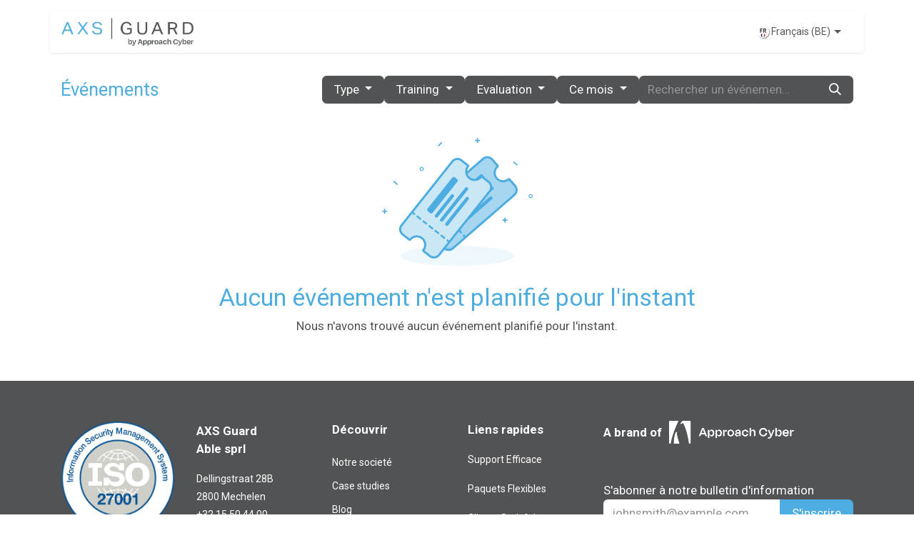

--- FILE ---
content_type: text/html; charset=utf-8
request_url: https://www.axsguard.com/fr_BE/event?date=month&country=online
body_size: 14164
content:
<!DOCTYPE html>
        
<html lang="fr-BE" data-website-id="3" data-main-object="ir.ui.view(7715,)">
    <head>
        <meta charset="utf-8"/>
        <meta http-equiv="X-UA-Compatible" content="IE=edge"/>
        <meta name="viewport" content="width=device-width, initial-scale=1"/>
        <meta name="generator" content="Odoo"/>
            
        <meta property="og:type" content="website"/>
        <meta property="og:title" content="Events | AXS Guard - 2020"/>
        <meta property="og:site_name" content="AXS Guard - 2020"/>
        <meta property="og:url" content="https://www.axsguard.com/fr_BE/event"/>
        <meta property="og:image" content="https://www.axsguard.com/web/image/website/3/logo?unique=8c1c474"/>
            
        <meta name="twitter:card" content="summary_large_image"/>
        <meta name="twitter:title" content="Events | AXS Guard - 2020"/>
        <meta name="twitter:image" content="https://www.axsguard.com/web/image/website/3/logo/300x300?unique=8c1c474"/>
        <meta name="twitter:site" content="@axsguard"/>
        
        <link rel="canonical" href="https://www.axsguard.com/fr_BE/event"/>
        
        <link rel="preconnect" href="https://fonts.gstatic.com/" crossorigin=""/>
        <title>Events | AXS Guard - 2020</title>
        <link type="image/x-icon" rel="shortcut icon" href="/web/image/website/3/favicon?unique=8c1c474"/>
        <link rel="preload" href="/web/static/src/libs/fontawesome/fonts/fontawesome-webfont.woff2?v=4.7.0" as="font" crossorigin=""/>
        <link type="text/css" rel="stylesheet" href="/web/assets/3/0bea037/web.assets_frontend.min.css"/>
        <script id="web.layout.odooscript" type="text/javascript">
            var odoo = {
                csrf_token: "6261f1b47428c69b1cc0dd5a5c5a8f75ea8be6aeo1801295678",
                debug: "",
            };
        </script>
        <script type="text/javascript">
                odoo.__session_info__ = {"is_admin": false, "is_system": false, "is_public": true, "is_internal_user": false, "is_website_user": true, "uid": null, "is_frontend": true, "profile_session": null, "profile_collectors": null, "profile_params": null, "show_effect": false, "currencies": {"1": {"symbol": "\u20ac", "position": "after", "digits": [69, 2]}, "3": {"symbol": "$", "position": "before", "digits": [69, 2]}}, "quick_login": true, "bundle_params": {"lang": "fr_BE", "website_id": 3}, "test_mode": false, "websocket_worker_version": "18.0-7", "translationURL": "/website/translations", "cache_hashes": {"translations": "7aca1b42acf3d05a77f6ed221a2dd26f29e7f2cd"}, "geoip_country_code": null, "geoip_phone_code": null, "lang_url_code": "fr_BE"};
                if (!/(^|;\s)tz=/.test(document.cookie)) {
                    const userTZ = Intl.DateTimeFormat().resolvedOptions().timeZone;
                    if (odoo.__session_info__.secure_cookies    ) {
                        document.cookie = `tz=${userTZ}; path=/; Secure; SameSite=Strict`;
                    } else {
                        document.cookie = `tz=${userTZ}; path=/`;
                    }
                }
            </script>
        <script type="text/javascript" defer="defer" src="/web/assets/3/f72ec00/web.assets_frontend_minimal.min.js" onerror="__odooAssetError=1"></script>
        <script type="text/javascript" defer="defer" data-src="/web/assets/3/25c4b9f/web.assets_frontend_lazy.min.js" onerror="__odooAssetError=1"></script>
        
            
        
    <link rel="manifest" href="/fr_BE/event/manifest.webmanifest" crossorigin="use-credentials"/>
    <link rel="apple-touch-icon" href="/web/image/website/3/app_icon/192x192?unique=8c1c474"/>
    <meta name="theme-color" content="#875A7B"/>
        
                    <script>
                        
            
                if (!window.odoo) {
                    window.odoo = {};
                }
                odoo.__session_info__ = odoo.__session_info__ || {
                    websocket_worker_version: "18.0-7"
                }
                odoo.__session_info__ = Object.assign(odoo.__session_info__, {
                    livechatData: {
                        isAvailable: false,
                        serverUrl: "https://www.axsguard.com",
                        options: {},
                    },
                });
            
                    </script>
                
                <script type="text/javascript">(function(w,d,s,l,i){w[l]=w[l]||[];w[l].push({'gtm.start':
                    new Date().getTime(),event:'gtm.js'});var f=d.getElementsByTagName(s)[0],
                    j=d.createElement(s),dl=l!='dataLayer'?'&l='+l:'';j.async=true;j.src=
                    'https://www.googletagmanager.com/gtm.js?id='+i+dl;f.parentNode.insertBefore(j,f);
                    })(window,document,'script','dataLayer','GTM-5F69LJ7');
                </script>
                
            <script type="text/javascript">
                window.dataLayer = window.dataLayer || [];
                function gtag(){dataLayer.push(arguments);}
                
                // Definieer default consent: denied
                gtag('consent', 'default', {
                    'ad_storage': 'denied',
                    'ad_user_data': 'denied', 
                    'ad_personalization': 'denied',
                    'analytics_storage': 'denied',
                    'wait_for_update': 500
                });
            </script>
        
    </head>
    <body>
                
                <noscript>
                    <iframe height="0" width="0" style="display:none;visibility:hidden" src="https://www.googletagmanager.com/ns.html?id=GTM-5F69LJ7"></iframe>
                </noscript>
                



        <div id="wrapwrap" class="event   ">
            <a class="o_skip_to_content btn btn-primary rounded-0 visually-hidden-focusable position-absolute start-0" href="#wrap">Se rendre au contenu</a>
                <header id="top" data-anchor="true" data-name="Header" data-extra-items-toggle-aria-label="Bouton d&#39;éléments supplémentaires" class="   o_header_fixed o_hoverable_dropdown" style=" ">
                    
                <div class="container py-3 px-0">
    <nav data-name="Navbar" aria-label="Main" class="navbar navbar-expand-lg navbar-light o_colored_level o_cc o_full_border d-none d-lg-block rounded-pill py-2 px-3 shadow-sm ">
        

                <div id="o_main_nav" class="o_main_nav container">
                    
    <a data-name="Navbar Logo" href="/fr_BE" class="navbar-brand logo me-4">
            
            <span role="img" aria-label="Logo of AXS Guard - 2020" title="AXS Guard - 2020"><img src="/web/image/website/3/logo/AXS%20Guard%20-%202020?unique=8c1c474" class="img img-fluid" width="95" height="40" alt="AXS Guard - 2020" loading="lazy"/></span>
        </a>
    
                    
    <ul role="menu" id="top_menu" class="nav navbar-nav top_menu o_menu_loading me-auto">
        

                        
    <li role="presentation" class="nav-item dropdown ">
        <a data-bs-toggle="dropdown" href="#" role="menuitem" class="nav-link dropdown-toggle   ">
            <span>SOLUTIONS</span>
        </a><ul role="menu" class="dropdown-menu ">
    <li role="presentation" class="">
        <a role="menuitem" href="https://www.axsguard.com/observe-protect" class="dropdown-item ">
            <span>Cybersécurité gérée</span>
        </a>
    </li>
    <li role="presentation" class="">
        <a role="menuitem" href="/fr_BE/axsguard-firewall" class="dropdown-item ">
            <span>AXS Guard</span>
        </a>
    </li>
    <li role="presentation" class="">
        <a role="menuitem" href="/fr_BE/endpoint-security" class="dropdown-item ">
            <span>Endpoint Security (EDR)</span>
        </a>
    </li>
    <li role="presentation" class="">
        <a role="menuitem" href="/fr_BE/threat-intelligence-premium-pack" class="dropdown-item ">
            <span>Threat Protection</span>
        </a>
    </li>
    <li role="presentation" class="">
        <a role="menuitem" href="https://www.axsguard.com/securedns" class="dropdown-item ">
            <span>.SecureDNS</span>
        </a>
    </li>
    <li role="presentation" class="">
        <a role="menuitem" href="https://www.axsguard.com/secure-dns-agent" class="dropdown-item ">
            <span>.DNS-Agent</span>
        </a>
    </li>
    <li role="presentation" class="">
        <a role="menuitem" href="/fr_BE/awareness" class="dropdown-item ">
            <span>Sensibilisation à la Cybersécurité</span>
        </a>
    </li>
    <li role="presentation" class="">
        <a role="menuitem" href="/fr_BE/axsguard-cloud" class="dropdown-item ">
            <span>AXS Guard Cloud</span>
        </a>
    </li>
    <li role="presentation" class="">
        <a role="menuitem" href="/fr_BE/worry-free-all-in-services" class="dropdown-item ">
            <span>Worry-free Service</span>
        </a>
    </li>
        </ul>
    </li>
    <li role="presentation" class="nav-item">
        <a role="menuitem" href="/fr_BE/pricing" class="nav-link ">
            <span>PRIX</span>
        </a>
    </li>
    <li role="presentation" class="nav-item dropdown ">
        <a data-bs-toggle="dropdown" href="#" role="menuitem" class="nav-link dropdown-toggle   ">
            <span>PARTENAIRES</span>
        </a><ul role="menu" class="dropdown-menu ">
    <li role="presentation" class="">
        <a role="menuitem" href="/fr_BE/partners" class="dropdown-item ">
            <span>Aperçu des Partenaires</span>
        </a>
    </li>
    <li role="presentation" class="">
        <a role="menuitem" href="/fr_BE/partner-worden" class="dropdown-item ">
            <span>Info Partenaires</span>
        </a>
    </li>
    <li role="presentation" class="">
        <a role="menuitem" href="/fr_BE/partner-worden-aanvraag" class="dropdown-item ">
            <span>Devenir Partenaire</span>
        </a>
    </li>
    <li role="presentation" class="">
        <a role="menuitem" href="https://www.axsguard.com/event?tags=%5B13%5D" class="dropdown-item ">
            <span>Formations Techniques</span>
        </a>
    </li>
    <li role="presentation" class="">
        <a role="menuitem" href="/fr_BE/blog/referenties-7" class="dropdown-item ">
            <span>Histoires de réussite des partenaires</span>
        </a>
    </li>
    <li role="presentation" class="">
        <a role="menuitem" href="/fr_BE/partnerships" class="dropdown-item ">
            <span>Partenaires Technologiques</span>
        </a>
    </li>
    <li role="presentation" class="">
        <a role="menuitem" href="https://www.axsguard.com/cyssme" class="dropdown-item ">
            <span>CYSSME</span>
        </a>
    </li>
    <li role="presentation" class="">
        <a role="menuitem" href="/fr_BE/thechillionairesclub" class="dropdown-item ">
            <span>Chillionaires Club</span>
        </a>
    </li>
        </ul>
    </li>
    <li role="presentation" class="nav-item dropdown ">
        <a data-bs-toggle="dropdown" href="#" role="menuitem" class="nav-link dropdown-toggle   ">
            <span>RESOURCES</span>
        </a><ul role="menu" class="dropdown-menu ">
    <li role="presentation" class="">
        <a role="menuitem" href="/fr_BE/blog" class="dropdown-item ">
            <span>Blog</span>
        </a>
    </li>
    <li role="presentation" class="">
        <a role="menuitem" href="/fr_BE/blog/referenties-7" class="dropdown-item ">
            <span>Cases - Testimonials</span>
        </a>
    </li>
    <li role="presentation" class="">
        <a role="menuitem" href="https://documentation.axsguard.com/" class="dropdown-item ">
            <span>Documentation</span>
        </a>
    </li>
    <li role="presentation" class="">
        <a role="menuitem" href="/fr_BE/marketing" class="dropdown-item ">
            <span>Marketing Tools</span>
        </a>
    </li>
        </ul>
    </li>
    <li role="presentation" class="nav-item dropdown ">
        <a data-bs-toggle="dropdown" href="#" role="menuitem" class="nav-link dropdown-toggle   ">
            <span>CONTACT</span>
        </a><ul role="menu" class="dropdown-menu ">
    <li role="presentation" class="">
        <a role="menuitem" href="/fr_BE/contact" class="dropdown-item ">
            <span>Contact</span>
        </a>
    </li>
    <li role="presentation" class="">
        <a role="menuitem" href="/fr_BE/support" class="dropdown-item ">
            <span>Support</span>
        </a>
    </li>
    <li role="presentation" class="">
        <a role="menuitem" href="/fr_BE/aboutus" class="dropdown-item ">
            <span>A propos d&#39;AXS Guard</span>
        </a>
    </li>
    <li role="presentation" class="">
        <a role="menuitem" href="/fr_BE/jobs" class="dropdown-item ">
            <span>Jobs</span>
        </a>
    </li>
        </ul>
    </li>
    <li role="presentation" class="nav-item">
        <a role="menuitem" href="/fr_BE/events" class="nav-link ">
            <span>ÉVÉNEMENTS</span>
        </a>
    </li>
                    
    </ul>
                    
                    <ul class="navbar-nav align-items-center gap-1 flex-wrap flex-shrink-0 justify-content-end ps-3">
                        
                        
                        
                        
                        
        <li data-name="Language Selector" class="o_header_language_selector ">
        
            <div class="js_language_selector  dropdown d-print-none">
                <button type="button" data-bs-toggle="dropdown" aria-haspopup="true" aria-expanded="true" class="border-0 dropdown-toggle nav-link d-flex align-items-center gap-1 border-0 rounded-pill px-3">
    <img class="o_lang_flag " src="/web/image/res.lang/20/flag_image?height=25" alt="" loading="lazy"/>
                    <span class="small"> Français (BE)</span>
                </button>
                <div role="menu" class="dropdown-menu dropdown-menu-end">
                        <a class="dropdown-item js_change_lang " role="menuitem" href="/event?date=month&amp;country=online" data-url_code="nl_BE" title=" Nederlands (BE)">
    <img class="o_lang_flag " src="/web/image/res.lang/14/flag_image?height=25" alt="" loading="lazy"/>
                            <span class="small"> Nederlands (BE)</span>
                        </a>
                        <a class="dropdown-item js_change_lang " role="menuitem" href="/en_US/event?date=month&amp;country=online" data-url_code="en_US" title="English (US)">
    <img class="o_lang_flag " src="/web/image/res.lang/1/flag_image?height=25" alt="" loading="lazy"/>
                            <span class="small">English (US)</span>
                        </a>
                        <a class="dropdown-item js_change_lang active" role="menuitem" href="/fr_BE/event?date=month&amp;country=online" data-url_code="fr_BE" title=" Français (BE)">
    <img class="o_lang_flag " src="/web/image/res.lang/20/flag_image?height=25" alt="" loading="lazy"/>
                            <span class="small"> Français (BE)</span>
                        </a>
                </div>
            </div>
        
        </li>
                        
                        
        
        
                        
                    </ul>
                </div>
            
    </nav>
    <nav data-name="Navbar" aria-label="Mobile" class="navbar  navbar-light o_colored_level o_cc o_header_mobile d-block d-lg-none shadow-sm o_full_border mx-1 rounded-pill px-3">
        

        <div class="o_main_nav container flex-wrap justify-content-between">
            
    <a data-name="Navbar Logo" href="/fr_BE" class="navbar-brand logo ">
            
            <span role="img" aria-label="Logo of AXS Guard - 2020" title="AXS Guard - 2020"><img src="/web/image/website/3/logo/AXS%20Guard%20-%202020?unique=8c1c474" class="img img-fluid" width="95" height="40" alt="AXS Guard - 2020" loading="lazy"/></span>
        </a>
    
            <ul class="o_header_mobile_buttons_wrap navbar-nav flex-row align-items-center gap-2 mb-0">
                <li class="o_not_editable">
                    <button class="nav-link btn me-auto p-2" type="button" data-bs-toggle="offcanvas" data-bs-target="#top_menu_collapse_mobile" aria-controls="top_menu_collapse_mobile" aria-expanded="false" aria-label="Toggle navigation">
                        <span class="navbar-toggler-icon"></span>
                    </button>
                </li>
            </ul>
            <div id="top_menu_collapse_mobile" class="offcanvas offcanvas-end o_navbar_mobile">
                <div class="offcanvas-header justify-content-end o_not_editable">
                    <button type="button" class="nav-link btn-close" data-bs-dismiss="offcanvas" aria-label="Fermer"></button>
                </div>
                <div class="offcanvas-body d-flex flex-column justify-content-between h-100 w-100">
                    <ul class="navbar-nav">
                        
                        
                        
    <ul role="menu" class="nav navbar-nav top_menu  ">
        

                            
    <li role="presentation" class="nav-item dropdown ">
        <a data-bs-toggle="dropdown" href="#" role="menuitem" class="nav-link dropdown-toggle   d-flex justify-content-between align-items-center">
            <span>SOLUTIONS</span>
        </a><ul role="menu" class="dropdown-menu position-relative rounded-0 o_dropdown_without_offset">
    <li role="presentation" class="">
        <a role="menuitem" href="https://www.axsguard.com/observe-protect" class="dropdown-item ">
            <span>Cybersécurité gérée</span>
        </a>
    </li>
    <li role="presentation" class="">
        <a role="menuitem" href="/fr_BE/axsguard-firewall" class="dropdown-item ">
            <span>AXS Guard</span>
        </a>
    </li>
    <li role="presentation" class="">
        <a role="menuitem" href="/fr_BE/endpoint-security" class="dropdown-item ">
            <span>Endpoint Security (EDR)</span>
        </a>
    </li>
    <li role="presentation" class="">
        <a role="menuitem" href="/fr_BE/threat-intelligence-premium-pack" class="dropdown-item ">
            <span>Threat Protection</span>
        </a>
    </li>
    <li role="presentation" class="">
        <a role="menuitem" href="https://www.axsguard.com/securedns" class="dropdown-item ">
            <span>.SecureDNS</span>
        </a>
    </li>
    <li role="presentation" class="">
        <a role="menuitem" href="https://www.axsguard.com/secure-dns-agent" class="dropdown-item ">
            <span>.DNS-Agent</span>
        </a>
    </li>
    <li role="presentation" class="">
        <a role="menuitem" href="/fr_BE/awareness" class="dropdown-item ">
            <span>Sensibilisation à la Cybersécurité</span>
        </a>
    </li>
    <li role="presentation" class="">
        <a role="menuitem" href="/fr_BE/axsguard-cloud" class="dropdown-item ">
            <span>AXS Guard Cloud</span>
        </a>
    </li>
    <li role="presentation" class="">
        <a role="menuitem" href="/fr_BE/worry-free-all-in-services" class="dropdown-item ">
            <span>Worry-free Service</span>
        </a>
    </li>
        </ul>
    </li>
    <li role="presentation" class="nav-item">
        <a role="menuitem" href="/fr_BE/pricing" class="nav-link ">
            <span>PRIX</span>
        </a>
    </li>
    <li role="presentation" class="nav-item dropdown ">
        <a data-bs-toggle="dropdown" href="#" role="menuitem" class="nav-link dropdown-toggle   d-flex justify-content-between align-items-center">
            <span>PARTENAIRES</span>
        </a><ul role="menu" class="dropdown-menu position-relative rounded-0 o_dropdown_without_offset">
    <li role="presentation" class="">
        <a role="menuitem" href="/fr_BE/partners" class="dropdown-item ">
            <span>Aperçu des Partenaires</span>
        </a>
    </li>
    <li role="presentation" class="">
        <a role="menuitem" href="/fr_BE/partner-worden" class="dropdown-item ">
            <span>Info Partenaires</span>
        </a>
    </li>
    <li role="presentation" class="">
        <a role="menuitem" href="/fr_BE/partner-worden-aanvraag" class="dropdown-item ">
            <span>Devenir Partenaire</span>
        </a>
    </li>
    <li role="presentation" class="">
        <a role="menuitem" href="https://www.axsguard.com/event?tags=%5B13%5D" class="dropdown-item ">
            <span>Formations Techniques</span>
        </a>
    </li>
    <li role="presentation" class="">
        <a role="menuitem" href="/fr_BE/blog/referenties-7" class="dropdown-item ">
            <span>Histoires de réussite des partenaires</span>
        </a>
    </li>
    <li role="presentation" class="">
        <a role="menuitem" href="/fr_BE/partnerships" class="dropdown-item ">
            <span>Partenaires Technologiques</span>
        </a>
    </li>
    <li role="presentation" class="">
        <a role="menuitem" href="https://www.axsguard.com/cyssme" class="dropdown-item ">
            <span>CYSSME</span>
        </a>
    </li>
    <li role="presentation" class="">
        <a role="menuitem" href="/fr_BE/thechillionairesclub" class="dropdown-item ">
            <span>Chillionaires Club</span>
        </a>
    </li>
        </ul>
    </li>
    <li role="presentation" class="nav-item dropdown ">
        <a data-bs-toggle="dropdown" href="#" role="menuitem" class="nav-link dropdown-toggle   d-flex justify-content-between align-items-center">
            <span>RESOURCES</span>
        </a><ul role="menu" class="dropdown-menu position-relative rounded-0 o_dropdown_without_offset">
    <li role="presentation" class="">
        <a role="menuitem" href="/fr_BE/blog" class="dropdown-item ">
            <span>Blog</span>
        </a>
    </li>
    <li role="presentation" class="">
        <a role="menuitem" href="/fr_BE/blog/referenties-7" class="dropdown-item ">
            <span>Cases - Testimonials</span>
        </a>
    </li>
    <li role="presentation" class="">
        <a role="menuitem" href="https://documentation.axsguard.com/" class="dropdown-item ">
            <span>Documentation</span>
        </a>
    </li>
    <li role="presentation" class="">
        <a role="menuitem" href="/fr_BE/marketing" class="dropdown-item ">
            <span>Marketing Tools</span>
        </a>
    </li>
        </ul>
    </li>
    <li role="presentation" class="nav-item dropdown ">
        <a data-bs-toggle="dropdown" href="#" role="menuitem" class="nav-link dropdown-toggle   d-flex justify-content-between align-items-center">
            <span>CONTACT</span>
        </a><ul role="menu" class="dropdown-menu position-relative rounded-0 o_dropdown_without_offset">
    <li role="presentation" class="">
        <a role="menuitem" href="/fr_BE/contact" class="dropdown-item ">
            <span>Contact</span>
        </a>
    </li>
    <li role="presentation" class="">
        <a role="menuitem" href="/fr_BE/support" class="dropdown-item ">
            <span>Support</span>
        </a>
    </li>
    <li role="presentation" class="">
        <a role="menuitem" href="/fr_BE/aboutus" class="dropdown-item ">
            <span>A propos d&#39;AXS Guard</span>
        </a>
    </li>
    <li role="presentation" class="">
        <a role="menuitem" href="/fr_BE/jobs" class="dropdown-item ">
            <span>Jobs</span>
        </a>
    </li>
        </ul>
    </li>
    <li role="presentation" class="nav-item">
        <a role="menuitem" href="/fr_BE/events" class="nav-link ">
            <span>ÉVÉNEMENTS</span>
        </a>
    </li>
                        
    </ul>
                        
                        
                    </ul>
                    <ul class="navbar-nav gap-2 mt-3 w-100">
                        
        <li data-name="Language Selector" class="o_header_language_selector ">
        
            <div class="js_language_selector dropup dropdown d-print-none">
                <button type="button" data-bs-toggle="dropdown" aria-haspopup="true" aria-expanded="true" class="border-0 dropdown-toggle nav-link d-flex align-items-center w-100">
    <img class="o_lang_flag me-2" src="/web/image/res.lang/20/flag_image?height=25" alt="" loading="lazy"/>
                    <span class="me-auto small"> Français (BE)</span>
                </button>
                <div role="menu" class="dropdown-menu w-100">
                        <a class="dropdown-item js_change_lang " role="menuitem" href="/event?date=month&amp;country=online" data-url_code="nl_BE" title=" Nederlands (BE)">
    <img class="o_lang_flag me-2" src="/web/image/res.lang/14/flag_image?height=25" alt="" loading="lazy"/>
                            <span class="me-auto small"> Nederlands (BE)</span>
                        </a>
                        <a class="dropdown-item js_change_lang " role="menuitem" href="/en_US/event?date=month&amp;country=online" data-url_code="en_US" title="English (US)">
    <img class="o_lang_flag me-2" src="/web/image/res.lang/1/flag_image?height=25" alt="" loading="lazy"/>
                            <span class="me-auto small">English (US)</span>
                        </a>
                        <a class="dropdown-item js_change_lang active" role="menuitem" href="/fr_BE/event?date=month&amp;country=online" data-url_code="fr_BE" title=" Français (BE)">
    <img class="o_lang_flag me-2" src="/web/image/res.lang/20/flag_image?height=25" alt="" loading="lazy"/>
                            <span class="me-auto small"> Français (BE)</span>
                        </a>
                </div>
            </div>
        
        </li>
                        
                        
        
        
                        
                    </ul>
                </div>
            </div>
        </div>
    
    </nav>
        </div>
    
        </header>
                <main>
                    

        <div id="wrap" class="o_wevent_index">
            
            
        <div class="container mt-3 mb-4">
            <div class="o_wevent_index_topbar_filters d-flex d-print-none align-items-center justify-content-end flex-wrap gap-2 w-100">
                <h2 class="h4 my-0 me-auto pe-sm-4">Événements</h2>
                        <div class="dropdown d-none d-lg-block">
                            <a href="#" role="button" class="btn btn-light dropdown-toggle" data-bs-toggle="dropdown">
                                Type
                            </a>
                            <div class="dropdown-menu">
                                <span data-post="/event?tags=%5B%5D&amp;prevent_redirect=True&amp;date=month&amp;country=online" class="post_link cursor-pointer dropdown-item d-flex align-items-center justify-content-between active">
                                   Tous
                                </span>
                                    <span data-post="/event?tags=%5B12%5D&amp;prevent_redirect=True&amp;date=month&amp;country=online" class="post_link cursor-pointer dropdown-item d-flex align-items-center justify-content-between ">
                                        Classroom Technical Training
                                    </span>
                                    <span data-post="/event?tags=%5B1%5D&amp;prevent_redirect=True&amp;date=month&amp;country=online" class="post_link cursor-pointer dropdown-item d-flex align-items-center justify-content-between ">
                                        Trade Show
                                    </span>
                                    <span data-post="/event?tags=%5B7%5D&amp;prevent_redirect=True&amp;date=month&amp;country=online" class="post_link cursor-pointer dropdown-item d-flex align-items-center justify-content-between ">
                                        Online Technical Training
                                    </span>
                                    <span data-post="/event?tags=%5B9%5D&amp;prevent_redirect=True&amp;date=month&amp;country=online" class="post_link cursor-pointer dropdown-item d-flex align-items-center justify-content-between ">
                                        AXS Guard Live Webinar
                                    </span>
                            </div>
                        </div>
                        <div class="dropdown d-none d-lg-block">
                            <a href="#" role="button" class="btn btn-light dropdown-toggle" data-bs-toggle="dropdown">
                                Training
                            </a>
                            <div class="dropdown-menu">
                                <span data-post="/event?tags=%5B%5D&amp;prevent_redirect=True&amp;date=month&amp;country=online" class="post_link cursor-pointer dropdown-item d-flex align-items-center justify-content-between active">
                                   Tous
                                </span>
                                    <span data-post="/event?tags=%5B11%5D&amp;prevent_redirect=True&amp;date=month&amp;country=online" class="post_link cursor-pointer dropdown-item d-flex align-items-center justify-content-between ">
                                        Partner Training
                                    </span>
                                    <span data-post="/event?tags=%5B13%5D&amp;prevent_redirect=True&amp;date=month&amp;country=online" class="post_link cursor-pointer dropdown-item d-flex align-items-center justify-content-between ">
                                        Technical
                                    </span>
                            </div>
                        </div>
                        <div class="dropdown d-none d-lg-block">
                            <a href="#" role="button" class="btn btn-light dropdown-toggle" data-bs-toggle="dropdown">
                                Evaluation
                            </a>
                            <div class="dropdown-menu">
                                <span data-post="/event?tags=%5B%5D&amp;prevent_redirect=True&amp;date=month&amp;country=online" class="post_link cursor-pointer dropdown-item d-flex align-items-center justify-content-between active">
                                   Tous
                                </span>
                                    <span data-post="/event?tags=%5B15%5D&amp;prevent_redirect=True&amp;date=month&amp;country=online" class="post_link cursor-pointer dropdown-item d-flex align-items-center justify-content-between ">
                                        EDR-POV
                                    </span>
                            </div>
                        </div>
        <div class="dropdown d-none d-lg-block">
            <a href="#" role="button" class="btn btn-light dropdown-toggle" data-bs-toggle="dropdown" title="Filtrer par date">
                Ce mois
            </a>
            <div class="dropdown-menu">
                        <a href="/fr_BE/event?date=upcoming&amp;country=online" class="dropdown-item d-flex align-items-center justify-content-between ">
                            Événements à venir
                        </a>
                        <a href="/fr_BE/event?date=old&amp;country=online" class="dropdown-item d-flex align-items-center justify-content-between ">
                            Événements passés
                        </a>
                        <a href="/fr_BE/event?date=all&amp;country=online" class="dropdown-item d-flex align-items-center justify-content-between ">
                            Tous les événements
                        </a>
            </div>
        </div>
                <div class="o_wevent_search d-flex w-100">
                    <div class="w-100 flex-grow-1">
    <form method="get" class="o_searchbar_form s_searchbar_input " action="/fr_BE/event" data-snippet="s_searchbar_input">
            <div role="search" class="input-group o_wevent_event_searchbar_form flex-grow-1 ">
        <input type="search" name="search" class="search-query form-control oe_search_box  border-0 bg-light" placeholder="Rechercher un événement..." value="" data-search-type="events" data-limit="5" data-display-image="true" data-display-description="true" data-display-extra-link="true" data-display-detail="false" data-order-by="name asc"/>
        <button type="submit" aria-label="Rechercher" title="Rechercher" class="btn oe_search_button btn-light">
            <i class="oi oi-search"></i>
        </button>
    </div>

            <input name="order" type="hidden" class="o_search_order_by oe_unremovable" value="name asc"/>
            
            <input type="hidden" name="date" value="month"/>
            <input type="hidden" name="country" value="online"/>
            <input type="hidden" name="tags" value=""/>
        
    
        </form>
                    </div>
                    <button class="btn btn-light position-relative ms-2 d-lg-none" data-bs-toggle="offcanvas" data-bs-target="#o_wevent_index_offcanvas">
                        <i class="fa fa-sliders"></i>
                    </button>
                </div>
            </div>


            
            <div id="o_wevent_index_offcanvas" class="o_website_offcanvas offcanvas offcanvas-end d-lg-none p-0 overflow-visible mw-75">
                <div class="offcanvas-header">
                    <h5 class="offcanvas-title">Filtres</h5>
                    <button type="button" class="btn-close" data-bs-dismiss="offcanvas" aria-label="Fermer"></button>
                </div>
                <div class="offcanvas-body p-0">
                    <div class="accordion accordion-flush">
                            <div class="accordion-item">
                                <h2 class="accordion-header">
                                    <button class="accordion-button collapsed" type="button" data-bs-toggle="collapse" aria-expanded="false" aria-controls="o_wevent_offcanvas_cat_1" data-bs-target=".o_wevent_offcanvas_cat_1">
                                        Type
                                    </button>
                                </h2>
                                <div id="o_wevent_offcanvas_cat_1" class="o_wevent_offcanvas_cat_1 accordion-collapse collapse">
                                    <div class="accordion-body pt-0">
                                        <ul class="list-group list-group-flush">
                                                <li class="list-group-item border-0 px-0">
                                                    <span class="post_link text-reset cursor-pointer" data-post="/event?tags=%5B12%5D&amp;prevent_redirect=True&amp;date=month&amp;country=online" title="Classroom Technical Training">
                                                        <div class="form-check">
                                                            <input class="form-check-input pe-none" type="checkbox" name="4"/>
                                                            <label class="form-check-label" for="4">Classroom Technical Training</label>
                                                        </div>
                                                    </span>
                                                </li>
                                                <li class="list-group-item border-0 px-0">
                                                    <span class="post_link text-reset cursor-pointer" data-post="/event?tags=%5B1%5D&amp;prevent_redirect=True&amp;date=month&amp;country=online" title="Trade Show">
                                                        <div class="form-check">
                                                            <input class="form-check-input pe-none" type="checkbox" name="9"/>
                                                            <label class="form-check-label" for="9">Trade Show</label>
                                                        </div>
                                                    </span>
                                                </li>
                                                <li class="list-group-item border-0 px-0">
                                                    <span class="post_link text-reset cursor-pointer" data-post="/event?tags=%5B7%5D&amp;prevent_redirect=True&amp;date=month&amp;country=online" title="Online Technical Training">
                                                        <div class="form-check">
                                                            <input class="form-check-input pe-none" type="checkbox" name="2"/>
                                                            <label class="form-check-label" for="2">Online Technical Training</label>
                                                        </div>
                                                    </span>
                                                </li>
                                                <li class="list-group-item border-0 px-0">
                                                    <span class="post_link text-reset cursor-pointer" data-post="/event?tags=%5B9%5D&amp;prevent_redirect=True&amp;date=month&amp;country=online" title="AXS Guard Live Webinar">
                                                        <div class="form-check">
                                                            <input class="form-check-input pe-none" type="checkbox" name="3"/>
                                                            <label class="form-check-label" for="3">AXS Guard Live Webinar</label>
                                                        </div>
                                                    </span>
                                                </li>
                                        </ul>
                                    </div>
                                </div>
                            </div>
                            <div class="accordion-item">
                                <h2 class="accordion-header">
                                    <button class="accordion-button collapsed" type="button" data-bs-toggle="collapse" aria-expanded="false" aria-controls="o_wevent_offcanvas_cat_2" data-bs-target=".o_wevent_offcanvas_cat_2">
                                        Training
                                    </button>
                                </h2>
                                <div id="o_wevent_offcanvas_cat_2" class="o_wevent_offcanvas_cat_2 accordion-collapse collapse">
                                    <div class="accordion-body pt-0">
                                        <ul class="list-group list-group-flush">
                                                <li class="list-group-item border-0 px-0">
                                                    <span class="post_link text-reset cursor-pointer" data-post="/event?tags=%5B11%5D&amp;prevent_redirect=True&amp;date=month&amp;country=online" title="Partner Training">
                                                        <div class="form-check">
                                                            <input class="form-check-input pe-none" type="checkbox" name="4"/>
                                                            <label class="form-check-label" for="4">Partner Training</label>
                                                        </div>
                                                    </span>
                                                </li>
                                                <li class="list-group-item border-0 px-0">
                                                    <span class="post_link text-reset cursor-pointer" data-post="/event?tags=%5B13%5D&amp;prevent_redirect=True&amp;date=month&amp;country=online" title="Technical">
                                                        <div class="form-check">
                                                            <input class="form-check-input pe-none" type="checkbox" name="6"/>
                                                            <label class="form-check-label" for="6">Technical</label>
                                                        </div>
                                                    </span>
                                                </li>
                                        </ul>
                                    </div>
                                </div>
                            </div>
                            <div class="accordion-item">
                                <h2 class="accordion-header">
                                    <button class="accordion-button collapsed" type="button" data-bs-toggle="collapse" aria-expanded="false" aria-controls="o_wevent_offcanvas_cat_3" data-bs-target=".o_wevent_offcanvas_cat_3">
                                        Evaluation
                                    </button>
                                </h2>
                                <div id="o_wevent_offcanvas_cat_3" class="o_wevent_offcanvas_cat_3 accordion-collapse collapse">
                                    <div class="accordion-body pt-0">
                                        <ul class="list-group list-group-flush">
                                                <li class="list-group-item border-0 px-0">
                                                    <span class="post_link text-reset cursor-pointer" data-post="/event?tags=%5B15%5D&amp;prevent_redirect=True&amp;date=month&amp;country=online" title="EDR-POV">
                                                        <div class="form-check">
                                                            <input class="form-check-input pe-none" type="checkbox" name="10"/>
                                                            <label class="form-check-label" for="10">EDR-POV</label>
                                                        </div>
                                                    </span>
                                                </li>
                                        </ul>
                                    </div>
                                </div>
                            </div>
                        <div class="accordion-item">
            <h2 class="accordion-header">
                <button class="accordion-button collapsed" type="button" data-bs-toggle="collapse" data-bs-target=".o_wevent_offcanvas_date" aria-expanded="false" aria-controls="o_wevent_offcanvas_date">
                    Date
                </button>
            </h2>
            <div id="o_wevent_offcanvas_date" class="o_wevent_offcanvas_date accordion-collapse collapse" aria-labelledby="offcanvas_date">
                <div class="accordion-body pt-0">
                    <ul class="list-group list-group-flush">
                            <li class="list-group-item px-0 border-0">
                                <a class="d-flex align-items-center justify-content-between text-reset text-decoration-none" href="/fr_BE/event?date=upcoming&amp;country=online" title="Événements à venir">
                                    <div class="form-check flex-basis-100">
                                        <input class="form-check-input pe-none" type="radio" name="Événements à venir"/>
                                        <label class="form-check-label" for="Événements à venir">Événements à venir</label>
                                    </div>
                                </a>
                            </li>
                            <li class="list-group-item px-0 border-0">
                                <a class="d-flex align-items-center justify-content-between text-reset text-decoration-none" href="/fr_BE/event?date=old&amp;country=online" title="Événements passés">
                                    <div class="form-check flex-basis-100">
                                        <input class="form-check-input pe-none" type="radio" name="Événements passés"/>
                                        <label class="form-check-label" for="Événements passés">Événements passés</label>
                                    </div>
                                </a>
                            </li>
                            <li class="list-group-item px-0 border-0">
                                <a class="d-flex align-items-center justify-content-between text-reset text-decoration-none" href="/fr_BE/event?date=all&amp;country=online" title="Tous les événements">
                                    <div class="form-check flex-basis-100">
                                        <input class="form-check-input pe-none" type="radio" name="Tous les événements"/>
                                        <label class="form-check-label" for="Tous les événements">Tous les événements</label>
                                    </div>
                                </a>
                            </li>
                    </ul>
                </div>
            </div>
        </div>
    <span class="o_wevent_offcanvas_country"></span>
                    </div>
                </div>
            </div>
        </div>
            
            <div id="oe_structure_we_index_1" class="oe_structure oe_empty"></div>
            
            <div class="o_wevent_events_list">
                <div class="container">
                    <div class="row">
                        <div id="o_wevent_index_main_col" class="col-md mb-3 opt_events_list_columns">
                            <div class="row g-4 g-lg-3 g-xxl-4">
                                
    
    
    <div class="col-12 text-center">
        <div class="my-4">
        <svg xmlns="http://www.w3.org/2000/svg" width="211" height="179" viewBox="0 0 211 179" fill="none">
            <g fill="var(--o-color-1, #000)">
                <path d="M189.68 38.15C189.98 37.78 189.92 37.24 189.55 36.94L185.07 33.34C184.7 33.04 184.16 33.1 183.86 33.47C183.56 33.84 183.62 34.38 183.99 34.68L188.47 38.28C188.84 38.58 189.38 38.52 189.68 38.15Z"></path>
                <path d="M175.07 114.26H173.06V112.25C173.06 111.77 172.67 111.39 172.2 111.39C171.73 111.39 171.34 111.78 171.34 112.25V114.26H169.33C168.85 114.26 168.47 114.65 168.47 115.12C168.47 115.59 168.86 115.98 169.33 115.98H171.34V117.99C171.34 118.47 171.73 118.85 172.2 118.85C172.67 118.85 173.06 118.46 173.06 117.99V115.98H175.07C175.55 115.98 175.93 115.59 175.93 115.12C175.93 114.65 175.54 114.26 175.07 114.26Z"></path>
                <path d="M6.6 101.9H4.59V99.89C4.59 99.41 4.2 99.03 3.73 99.03C3.26 99.03 2.87 99.42 2.87 99.89V101.9H0.86C0.38 101.9 0 102.29 0 102.76C0 103.23 0.39 103.62 0.86 103.62H2.87V105.63C2.87 106.11 3.26 106.49 3.73 106.49C4.2 106.49 4.59 106.1 4.59 105.63V103.62H6.6C7.08 103.62 7.46 103.23 7.46 102.76C7.46 102.29 7.07 101.9 6.6 101.9Z"></path>
                <path d="M136.57 2.87H134.56V0.86C134.56 0.38 134.17 0 133.7 0C133.23 0 132.84 0.39 132.84 0.86V2.87H130.83C130.35 2.87 129.97 3.26 129.97 3.73C129.97 4.2 130.36 4.59 130.83 4.59H132.84V6.6C132.84 7.08 133.23 7.46 133.7 7.46C134.17 7.46 134.56 7.07 134.56 6.6V4.59H136.57C137.05 4.59 137.43 4.2 137.43 3.73C137.43 3.26 137.04 2.87 136.57 2.87Z"></path>
                <path d="M16.41 60.22C16.07 60.56 16.07 61.1 16.41 61.44L20.47 65.5C20.81 65.84 21.35 65.84 21.69 65.5C22.03 65.16 22.03 64.62 21.69 64.28L17.63 60.22C17.29 59.88 16.75 59.88 16.41 60.22Z"></path>
                <path d="M83.97 6.25C83.63 5.91 83.09 5.91 82.75 6.25L78.69 10.31C78.35 10.65 78.35 11.19 78.69 11.53C79.03 11.87 79.57 11.87 79.91 11.53L83.97 7.47C84.31 7.13 84.31 6.59 83.97 6.25Z"></path>
                <path fill-rule="evenodd" clip-rule="evenodd" d="M55.59 45.22C54.64 45.22 53.87 44.45 53.87 43.5C53.87 42.55 54.64 41.78 55.59 41.78C56.54 41.78 57.31 42.55 57.31 43.5C57.31 44.45 56.54 45.22 55.59 45.22ZM55.59 46.37C54 46.37 52.72 45.08 52.72 43.5C52.72 41.92 54.01 40.63 55.59 40.63C57.17 40.63 58.46 41.92 58.46 43.5C58.46 45.08 57.17 46.37 55.59 46.37Z"></path>
                <path fill-rule="evenodd" clip-rule="evenodd" d="M208.09 83.22C207.14 83.22 206.37 82.45 206.37 81.5C206.37 80.55 207.14 79.78 208.09 79.78C209.04 79.78 209.81 80.55 209.81 81.5C209.81 82.45 209.04 83.22 208.09 83.22ZM208.09 84.37C206.5 84.37 205.22 83.08 205.22 81.5C205.22 79.92 206.51 78.63 208.09 78.63C209.67 78.63 210.96 79.92 210.96 81.5C210.96 83.08 209.67 84.37 208.09 84.37Z"></path>
            </g>
                <path fill="var(--o-color-1, #000)" opacity=".1" d="M105.47 179C149.377 179 184.97 172.732 184.97 165C184.97 157.268 149.377 151 105.47 151C61.5633 151 25.97 157.268 25.97 165C25.97 172.732 61.5633 179 105.47 179Z"></path>
                <path fill="var(--o-color-1, #000)" opacity=".5" d="M177.31 57.83C172.39 62.1 164.94 61.57 160.67 56.65C156.4 51.73 156.93 44.28 161.85 40.01H161.87C162.18 39.73 162.21 39.26 161.94 38.95L154.35 30.2C151.05 26.4 145.29 25.99 141.49 29.29L55.29 104.06C51.49 107.36 51.08 113.12 54.38 116.93L62.17 125.91C62.49 126.28 63.04 126.3 63.4 125.98C68.32 121.71 75.77 122.24 80.04 127.16C84.31 132.08 83.78 139.53 78.86 143.8C78.49 144.12 78.44 144.67 78.76 145.03L86.27 153.69C89.57 157.5 95.33 157.9 99.13 154.6L185.32 79.81C189.12 76.51 189.53 70.75 186.23 66.94L178.36 57.87C178.09 57.55 177.61 57.53 177.3 57.81L177.31 57.83Z"></path>
            <g fill="var(--o-color-1, #000)">
                <path d="M143.63 54.96L140.73 51.62C139.88 50.64 138.39 50.53 137.41 51.39L95.07 88.13C94.09 88.98 93.98 90.47 94.84 91.45L97.74 94.79C98.59 95.77 100.08 95.88 101.06 95.03L143.4 58.29C144.38 57.44 144.49 55.95 143.63 54.97V54.96Z"></path>
                <path d="M134.52 75.16C133.67 74.18 132.18 74.07 131.2 74.93L104.06 98.48C103.08 99.33 102.97 100.82 103.82 101.8C104.67 102.78 106.16 102.89 107.14 102.03L134.28 78.48C135.26 77.63 135.37 76.14 134.52 75.16Z"></path>
                <path d="M155.8 68.98C154.95 68 153.46 67.89 152.48 68.75L110.14 105.49C109.16 106.34 109.05 107.83 109.9 108.81C110.75 109.79 112.24 109.9 113.22 109.04L155.56 72.3C156.54 71.45 156.65 69.96 155.8 68.98Z"></path>
                <path d="M150.92 82.4L116.23 112.51C115.25 113.36 115.14 114.85 115.99 115.83C116.84 116.81 118.33 116.91 119.31 116.06L154 85.95C154.98 85.1 155.09 83.61 154.24 82.63C153.39 81.65 151.9 81.54 150.92 82.4Z"></path>
            </g>
            <g fill="var(--o-color-1, #000)">
                <path d="M110.85 133.81C110.49 133.81 110.14 133.66 109.88 133.37L106.36 129.32C105.89 128.79 105.95 127.97 106.49 127.51C107.02 127.05 107.83 127.1 108.3 127.64L111.82 131.69C112.29 132.22 112.23 133.04 111.69 133.5C111.45 133.71 111.15 133.81 110.85 133.81ZM103.82 125.71C103.46 125.71 103.11 125.56 102.85 125.27L99.33 121.22C98.87 120.69 98.92 119.87 99.46 119.41C99.99 118.94 100.81 119 101.27 119.54L104.79 123.59C105.26 124.12 105.19 124.93 104.66 125.4C104.42 125.61 104.12 125.71 103.82 125.71ZM96.79 117.61C96.43 117.61 96.08 117.46 95.82 117.17L92.3 113.12C91.83 112.59 91.89 111.77 92.43 111.31C92.96 110.84 93.78 110.9 94.24 111.44L97.76 115.49C98.23 116.02 98.17 116.84 97.63 117.3C97.39 117.51 97.09 117.61 96.79 117.61ZM89.76 109.51C89.4 109.51 89.05 109.36 88.79 109.07L85.27 105.02C84.8 104.49 84.86 103.67 85.4 103.21C85.93 102.74 86.75 102.8 87.21 103.34L90.73 107.39C91.2 107.92 91.14 108.74 90.6 109.2C90.36 109.41 90.06 109.51 89.76 109.51ZM82.73 101.41C82.37 101.41 82.02 101.26 81.76 100.97L78.24 96.92C77.77 96.39 77.83 95.57 78.37 95.11C78.9 94.64 79.72 94.7 80.18 95.24L83.7 99.29C84.17 99.82 84.11 100.64 83.57 101.1C83.33 101.31 83.03 101.41 82.73 101.41Z"></path>
                <path d="M93.18 158.32C90.21 158.32 87.25 157.08 85.16 154.67L77.65 146.01C77.23 145.52 77.03 144.91 77.08 144.27C77.14 143.65 77.43 143.08 77.9 142.67L77.94 142.64C79.99 140.85 81.24 138.35 81.43 135.62C81.63 132.87 80.74 130.22 78.94 128.14C75.22 123.85 68.7 123.39 64.41 127.11C63.93 127.52 63.33 127.73 62.71 127.7C62.07 127.67 61.48 127.38 61.07 126.89L53.28 117.91C51.42 115.77 50.51 113.03 50.71 110.2C50.91 107.37 52.2 104.79 54.34 102.93L140.5 28.15C144.92 24.32 151.64 24.79 155.47 29.21L163.06 37.96C163.45 38.41 163.64 38.99 163.6 39.59C163.56 40.19 163.28 40.73 162.84 41.12C158.53 44.86 158.07 51.38 161.79 55.67C165.51 59.96 172.03 60.42 176.32 56.7L176.36 56.67C176.8 56.29 177.36 56.11 177.94 56.14C178.55 56.17 179.1 56.45 179.5 56.9L187.37 65.97C189.23 68.11 190.14 70.85 189.94 73.68C189.74 76.51 188.45 79.09 186.31 80.95L100.13 155.74C98.12 157.48 95.65 158.33 93.18 158.33V158.32ZM80.31 144.52L87.42 152.71C90.17 155.89 95 156.23 98.18 153.47L184.36 78.68C185.9 77.34 186.82 75.49 186.97 73.46C187.12 71.43 186.46 69.46 185.12 67.93L177.73 59.42C172.2 63.72 164.19 62.98 159.54 57.63C154.89 52.28 155.3 44.24 160.33 39.37L153.22 31.17C150.47 27.99 145.64 27.65 142.46 30.41L56.27 105.2C54.73 106.54 53.81 108.39 53.66 110.42C53.51 112.45 54.17 114.42 55.51 115.95L62.89 124.46C68.43 120.08 76.51 120.79 81.18 126.17C83.51 128.85 84.65 132.28 84.4 135.82C84.17 139.16 82.71 142.23 80.3 144.52H80.31Z"></path>
                <path d="M75.69 93.29C75.33 93.29 74.98 93.14 74.72 92.85L73.04 90.92C72.57 90.39 72.63 89.57 73.17 89.11C73.7 88.65 74.51 88.71 74.98 89.24L76.66 91.18C77.13 91.71 77.07 92.53 76.53 92.99C76.29 93.2 75.99 93.3 75.69 93.3V93.29Z"></path>
                <path d="M116.05 139.79C115.69 139.79 115.34 139.64 115.08 139.35L113.4 137.42C112.94 136.89 113 136.07 113.53 135.61C114.06 135.14 114.88 135.2 115.34 135.74L117.02 137.67C117.49 138.2 117.43 139.02 116.89 139.48C116.65 139.69 116.35 139.79 116.05 139.79Z"></path>
            </g>
            <path d="M137.79 54.44C133.73 59.54 126.31 60.38 121.21 56.33C116.11 52.27 115.27 44.85 119.32 39.75V39.73C119.59 39.41 119.53 38.94 119.21 38.68L110.14 31.47C106.2 28.34 100.46 28.99 97.33 32.93L26.31 122.23C23.18 126.17 23.83 131.91 27.77 135.04L37.07 142.44C37.45 142.74 37.99 142.67 38.3 142.29C42.36 137.19 49.78 136.35 54.88 140.4C59.98 144.46 60.82 151.88 56.77 156.98C56.47 157.36 56.52 157.91 56.89 158.21L65.86 165.35C69.8 168.48 75.54 167.83 78.67 163.89L149.71 74.59C152.84 70.65 152.19 64.91 148.25 61.78L138.86 54.31C138.54 54.05 138.07 54.11 137.81 54.44H137.79Z" fill="#FFFFFF"></path>
            <path fill="var(--o-color-1, #000)" opacity=".3" d="M137.79 54.44C133.73 59.54 126.31 60.38 121.21 56.33C116.11 52.27 115.27 44.85 119.32 39.75V39.73C119.59 39.41 119.53 38.94 119.21 38.68L110.14 31.47C106.2 28.34 100.46 28.99 97.33 32.93L26.31 122.23C23.18 126.17 23.83 131.91 27.77 135.04L37.07 142.44C37.45 142.74 37.99 142.67 38.3 142.29C42.36 137.19 49.78 136.35 54.88 140.4C59.98 144.46 60.82 151.88 56.77 156.98C56.47 157.36 56.52 157.91 56.89 158.21L65.86 165.35C69.8 168.48 75.54 167.83 78.67 163.89L149.71 74.59C152.84 70.65 152.19 64.91 148.25 61.78L138.86 54.31C138.54 54.05 138.07 54.11 137.81 54.44H137.79Z"></path>
            <g fill="var(--o-color-1, #000)">
                <path d="M63.6209 99.2776L98.5267 55.4106C99.3361 54.3934 100.812 54.2256 101.829 55.035L105.295 57.7933C106.313 58.6028 106.48 60.0782 105.671 61.0954L70.7651 104.962C69.9557 105.98 68.4802 106.147 67.463 105.338L63.9965 102.58C62.9793 101.77 62.8114 100.295 63.6209 99.2776Z"></path>
                <path d="M100.03 79.31C99.01 78.5 97.54 78.67 96.73 79.69L74.36 107.81C73.55 108.83 73.72 110.31 74.74 111.11C75.76 111.92 77.24 111.75 78.04 110.73L100.41 82.61C101.22 81.59 101.05 80.11 100.03 79.31Z"></path>
                <path d="M119.82 69.34C118.8 68.53 117.33 68.7 116.52 69.72L81.62 113.59C80.81 114.61 80.98 116.09 82 116.89C83.02 117.69 84.5 117.53 85.3 116.51L120.2 72.64C121.01 71.62 120.84 70.14 119.82 69.34Z"></path>
                <path d="M120.78 83.04C119.76 82.23 118.29 82.4 117.48 83.42L88.88 119.37C88.07 120.39 88.24 121.87 89.26 122.67C90.28 123.48 91.75 123.31 92.56 122.29L121.15 86.34C121.96 85.32 121.79 83.84 120.77 83.04H120.78Z"></path>
            </g>
            <g fill="var(--o-color-1, #000)">
                <path d="M45.28 107.93C45 107.93 44.72 107.84 44.48 107.65L42.47 106.05C41.91 105.61 41.83 104.8 42.26 104.25C42.7 103.7 43.51 103.61 44.06 104.05L46.07 105.65C46.63 106.09 46.71 106.9 46.28 107.45C46.03 107.77 45.65 107.93 45.28 107.93Z"></path>
                <path d="M154.25 67.72C153.93 64.9 152.53 62.38 150.31 60.62L140.92 53.15C140.45 52.78 139.87 52.61 139.28 52.68C138.7 52.75 138.17 53.03 137.8 53.49L137.76 53.53C134.23 57.98 127.73 58.71 123.28 55.18C118.83 51.64 118.09 45.15 121.64 40.68C122.01 40.21 122.17 39.63 122.11 39.03C122.05 38.44 121.75 37.9 121.28 37.53L112.22 30.32C110 28.56 107.23 27.76 104.41 28.08C101.59 28.4 99.07 29.8 97.31 32.02L26.27 121.31C22.63 125.89 23.39 132.58 27.97 136.22L37.27 143.62C37.77 144.02 38.4 144.19 39.03 144.11C39.65 144.03 40.2 143.71 40.57 143.25L40.62 143.19C44.16 138.76 50.64 138.03 55.08 141.56C57.23 143.27 58.59 145.72 58.9 148.46C59.21 151.19 58.44 153.89 56.73 156.04L56.68 156.11C56.31 156.6 56.15 157.2 56.22 157.81C56.29 158.44 56.6 158.99 57.09 159.39L66.06 166.53C67.96 168.04 70.26 168.84 72.65 168.84C73.06 168.84 73.46 168.82 73.87 168.77C76.69 168.45 79.21 167.05 80.98 164.83L152.02 75.53C153.78 73.31 154.58 70.54 154.26 67.72H154.25ZM149.67 73.66L78.63 162.97C77.36 164.56 75.55 165.57 73.53 165.8C71.51 166.03 69.51 165.46 67.92 164.19L59.43 157.44C61.39 154.74 62.25 151.46 61.87 148.14C61.47 144.61 59.72 141.45 56.94 139.24C51.36 134.8 43.29 135.59 38.65 140.91L29.83 133.89C26.54 131.27 25.99 126.47 28.61 123.18L99.65 33.86C100.92 32.27 102.73 31.26 104.75 31.03C106.77 30.8 108.77 31.37 110.36 32.64L118.85 39.4C114.79 45.11 115.87 53.09 121.42 57.5C126.97 61.91 134.98 61.16 139.63 55.93L148.45 62.95C150.04 64.22 151.05 66.03 151.28 68.05C151.51 70.07 150.94 72.07 149.67 73.66Z"></path>
                <path d="M58.67 115.67C58.11 115.23 57.31 115.32 56.87 115.88C56.43 116.43 56.52 117.24 57.07 117.68L61.27 121.02C61.51 121.21 61.79 121.3 62.07 121.3C62.45 121.3 62.82 121.13 63.07 120.82C63.51 120.27 63.42 119.46 62.87 119.02L58.67 115.68V115.67Z"></path>
                <path d="M50.27 108.99C49.72 108.55 48.91 108.64 48.47 109.19C48.03 109.74 48.12 110.55 48.67 110.99L52.87 114.33C53.11 114.52 53.39 114.61 53.67 114.61C54.04 114.61 54.42 114.44 54.67 114.13C55.11 113.58 55.02 112.77 54.46 112.33L50.26 108.99H50.27Z"></path>
                <path d="M67.07 122.34C66.52 121.9 65.71 121.99 65.27 122.55C64.83 123.1 64.92 123.91 65.47 124.35L69.67 127.69C69.91 127.88 70.19 127.97 70.47 127.97C70.84 127.97 71.22 127.8 71.47 127.49C71.91 126.94 71.82 126.13 71.26 125.69L67.06 122.35L67.07 122.34Z"></path>
                <path d="M75.47 129.02C74.92 128.58 74.11 128.67 73.67 129.22C73.23 129.77 73.32 130.58 73.88 131.02L78.08 134.36C78.32 134.55 78.6 134.64 78.88 134.64C79.25 134.64 79.63 134.47 79.88 134.16C80.32 133.61 80.23 132.8 79.68 132.36L75.48 129.02H75.47Z"></path>
                <path d="M83.87 135.7C83.31 135.26 82.51 135.35 82.07 135.91C81.63 136.47 81.72 137.27 82.28 137.71L86.48 141.05C86.72 141.24 87 141.33 87.28 141.33C87.66 141.33 88.03 141.16 88.28 140.85C88.72 140.3 88.63 139.49 88.07 139.05L83.87 135.71V135.7Z"></path>
                <path d="M93.47 146.26C93.19 146.26 92.91 146.17 92.67 145.98L90.66 144.38C90.1 143.94 90.02 143.13 90.46 142.58C90.9 142.03 91.71 141.94 92.26 142.38L94.27 143.98C94.83 144.42 94.91 145.23 94.48 145.78C94.23 146.1 93.85 146.26 93.48 146.26H93.47Z"></path>
            </g>
        </svg></div>
        <h3>Aucun événement n'est planifié pour l'instant</h3>
        <p>Nous n'avons trouvé aucun événement planifié pour l'instant.</p>
    </div>
    
    
    
    
    <div class="d-flex justify-content-center my-3">
    </div>
                            </div>
                        </div>
                    </div>
                </div>
            </div>
            
            <div id="oe_structure_we_index_2" class="oe_structure oe_empty"></div>
        </div>
    
        <div id="o_shared_blocks" class="oe_unremovable"></div>
                </main>
                <footer id="bottom" data-anchor="true" data-name="Footer" class="o_footer o_colored_level o_cc ">
                    <div id="footer" class="oe_structure oe_structure_solo">
      <section class="s_text_block pb0 pt56" data-snippet="s_text_block" data-name="Text">
        <div class="container">
          <div class="row">
            <div class="o_colored_level pb0 col-lg-2">
              <p>
                <img src="/web/image/154246-2e14301c/iso-27001.png" alt="" class="float-start img-fluid o_we_custom_image img" style="width: 100% !important;" data-original-id="150931" data-original-src="/web/image/150931-d2a2211c/iso-27001.png" data-mimetype="image/png" data-resize-width="690" data-bs-original-title="" title="" aria-describedby="tooltip685591" loading="lazy"/>
                
                  </p>
              <p class="text-muted">
                <br/></p><p class="text-muted" style="text-align: center;"><font class="text-white"><br/><br/></font></p><p class="text-muted" style="text-align: center;"><font class="text-white"><span style="font-size: 16px;"><br/><br/></span></font></p><p class="text-muted" style="text-align: center;"><font class="text-white"><span style="font-size: 14px;"></span></font><a href="/fr_BE/blog/over-ons-8/nieuwe-mijlpaal-axs-guard-wordt-nis-2-compliant-middels-het-behalen-van-het-iso-27001-certificaat-283" data-bs-original-title="" title=""><font class="text-o-color-1"><span style="font-size: 14px;">» We are ISO27001-certified!</span></font></a></p>
            </div><div class="o_colored_level pb0 col-lg-2">
              <p>
                
                
                  <b>
                  AXS Guard<font style="font-size: 18px;"><br/></font>Able sprl</b></p><span style="font-size: 14px;">
              </span><p class="text-muted"><span style="font-size: 14px;">
                </span><font class="text-white"><span style="font-size: 14px;">Dellingstraat 28B</span></font><span style="font-size: 14px;">
                </span><br/><span style="font-size: 14px;">
                </span><font class="text-white"><span style="font-size: 14px;">2800 Mechelen</span></font><span style="font-size: 14px;">
                </span><br/><span style="font-size: 14px;">
                </span><font class="text-white"><span style="font-size: 14px;">+32 15 50 44 00</span></font><span style="font-size: 14px;">
                </span><br/><span style="font-size: 14px;">
                </span><font class="text-white"><span style="font-size: 14px;">BE0457.938.087<br/><a title="" data-bs-original-title="" href="mailto:info@axsguard.com"><span aria-describedby="tooltip171249" title="" data-bs-original-title="" style="font-size: 14px;" class="fa fa-envelope-o text-white"></span><span style="font-size: 14px;">
                </span></a>info@axsguard.com</span></font>&nbsp;</p><p class="text-muted">
                <font class="text-white">&nbsp;<br/>
                </font>
              </p>
            </div>
            <div class="o_colored_level pb0 col-lg-2">
              <p>
                
                  <b>
                  Découvrir</b>
              </p>
              <ul class="list-unstyled">
                <li class="list-item py-1">
                  <a href="/fr_BE/over-ons" data-bs-original-title="" title="">
                    <font class="text-white" data-bs-original-title="" title="" aria-describedby="tooltip842793"><span style="font-size: 14px;">Notre societé</span></font>
                  </a></li>
                <li class="list-item py-1">
                  <a href="/fr_BE/blog/referenties-7" data-bs-original-title="" title=""><span style="font-size: 14px;"><font class="text-o-color-4">Case studies</font></span></a>
                </li>
                <li class="list-item py-1">
                  <a href="/fr_BE/blog" data-bs-original-title="" title=""><span style="font-size: 14px;"><font class="text-o-color-4">Blog​</font></span></a>
                </li>
                <li class="oe-nested"><ul class="list-unstyled" style="margin-bottom: 1rem;">
                  <li class="py-1">
                    <a href="https://documentation.axsguard.com" target="_blank" data-bs-original-title="" title=""><span style="font-size: 14px;"><font class="text-o-color-4">Documentation</font></span></a>
                  </li>
                  <li class="py-1">
                    <a href="/fr_BE/jobs" data-bs-original-title="" title=""><span style="font-size: 14px;"><font class="text-o-color-4">Emplois</font></span></a>
                  </li>
                </ul></li>
              </ul>
            </div>
            <div class="o_colored_level col-lg-2 pb0">
              <p>
                
                  <b>Liens rapides</b><br/>
              </p>
              <p>
                <a href="/fr_BE/support" data-bs-original-title="" title="">
                  <font style="font-size: 14px;" class="text-o-color-4">Support Efficace</font>
                </a></p><p>
                <a href="/fr_BE/netwerk-cloud-beveiliging" data-bs-original-title="" title="">
                  <font style="font-size: 14px;" class="text-o-color-4">Paquets Flexibles</font>
                </a></p>
              <p>
                <a href="/fr_BE/blog/referenties-7" data-bs-original-title="" title="">
                  <font style="font-size: 14px;" class="text-o-color-4">Clients Satisfaits</font>
                </a></p>
            </div>
            <div class="o_colored_level col-lg-4 pb0">
              <h5>
                <span class="base-fs"><strong><font class="text-o-color-4">A brand of</font></strong></span>&nbsp;&nbsp;<img src="/web/image/176510-e5db7e0c/Approach-Cyber-Horizontal-Logo-White.webp" alt="" class="img img-fluid o_we_custom_image" style="animation-play-state: paused; transition: none; width: 50% !important;" data-mimetype="image/webp" data-original-id="176509" data-original-src="/web/image/176509-87ce878d/Approach-Cyber-Horizontal-Logo-White.png" data-mimetype-before-conversion="image/png" data-resize-width="690" loading="lazy"/></h5><p><br/></p>
              <ul class="list-unstyled">
                <li class="py-1">
                  
                    <font class="text-white">S'abonner à notre bulletin d'information</font><div class="s_newsletter_subscribe_form js_subscribe s_newsletter_list" data-vxml="001" data-list-id="1710" data-snippet="s_newsletter_subscribe_form"><div class="js_subscribed_wrap d-none">
            <p class="h4-fs text-center text-success"><i class="fa fa-check-circle-o" role="img"></i> Thanks for registering!</p>
        </div>
        <div class="js_subscribe_wrap">
            <div class="input-group">
                <input type="email" name="email" class="js_subscribe_value form-control" placeholder="johnsmith@example.com"/>
                <a role="button" href="#" class="btn btn-primary js_subscribe_btn o_submit">S'inscrire</a>
            </div>
        </div>
    </div>
                </li>
                
              </ul>
            </div>
            <div class="o_colored_level pb0 col-lg-8 offset-lg-4">
              <h5>
                <br/>
              </h5>
              <ul class="list-unstyled">
                <li class="py-1"><a href="/fr_BE/privacy" data-bs-original-title="" title="" aria-describedby="tooltip33059" style="background-color: rgb(47, 75, 99); font-size: 10px; text-align: center;"><font class="text-o-color-4">POLITIQUE DE CONFIDENTIALITÉ</font></a>&nbsp;|&nbsp;<a href="/fr_BE/terms-of-use" data-bs-original-title="" title="" aria-describedby="tooltip628217" style="background-color: rgb(47, 75, 99); font-size: 10px; text-align: center;"><font class="text-o-color-4">CONDITIONS D'UTILISATION</font></a><font class="bg-o-color-5">&nbsp;</font>|<font class="bg-o-color-5">&nbsp;</font><font class="bg-o-color-5 "></font><font class="bg-o-color-5 "><a href="/fr_BE/cookie-policy" style="font-size: 10px; text-align: center; border-width: 1px; border-style: solid; background-color: rgb(47, 75, 99);" data-bs-original-title="" title="" class="btn btn-custom text-o-color-4">COOKIE POLICY</a></font><font class="bg-o-color-5 "></font><font class="bg-o-color-5">&nbsp;</font>|&nbsp;<a href="/fr_BE/legal" data-bs-original-title="" title="" aria-describedby="tooltip203061" style="background-color: rgb(47, 75, 99); font-size: 10px; text-align: center;"><font class="text-o-color-4">LÉGAL</font></a></li>
              </ul>
            </div>
          </div>
        </div>
      </section>
    </div>
                </footer>
        <div id="website_cookies_bar" class="s_popup o_snippet_invisible o_no_save d-none" data-name="Cookies Bar" data-vcss="001" data-invisible="1">
            <div class="modal modal_shown o_cookies_popup s_popup_middle" data-show-after="500" data-display="afterDelay" data-consents-duration="999" data-bs-focus="false" data-bs-backdrop="false" data-bs-keyboard="false" tabindex="-1" style="display: none; background-color: rgba(0, 0, 0, 0.75);" aria-hidden="true">
                <div class="modal-dialog d-flex modal-xl">
                    <div class="modal-content oe_structure"><section class="o_colored_level o_cc o_cc1 p-5"><div class="container text-center"><div class="row"><div class="col-lg-12"><img class="img img-fluid mb-4" alt="Website Logo" src="/web/image/website/3/logo/250x250" loading="lazy"/><h3 class="o_cookies_bar_text_title"> Respecting your privacy is our priority. </h3><p class="o_cookies_bar_text_primary"> Allow the use of cookies from this website on this browser? </p><p class="o_cookies_bar_text_secondary"> We use cookies to provide improved experience on this website. You can learn more about our cookies and how we use them in our <a href="/fr_BE/cookie-policy" class="o_cookies_bar_text_policy">Politique relative aux cookies</a>. </p><a href="#" id="cookies-consent-all" role="button" class="js_close_popup o_cookies_bar_accept_all o_cookies_bar_text_button btn btn-outline-primary rounded-circle mb-1 px-2 py-1">Allow all cookies</a><a href="#" id="cookies-consent-essential" role="button" class="js_close_popup o_cookies_bar_accept_essential o_cookies_bar_text_button_essential btn btn-outline-primary rounded-circle mt-1 mb-2 px-2 py-1">Only allow essential cookies</a></div></div></div></section></div>
                </div>
            </div>
        </div>
            </div>
        
        </body>
</html>